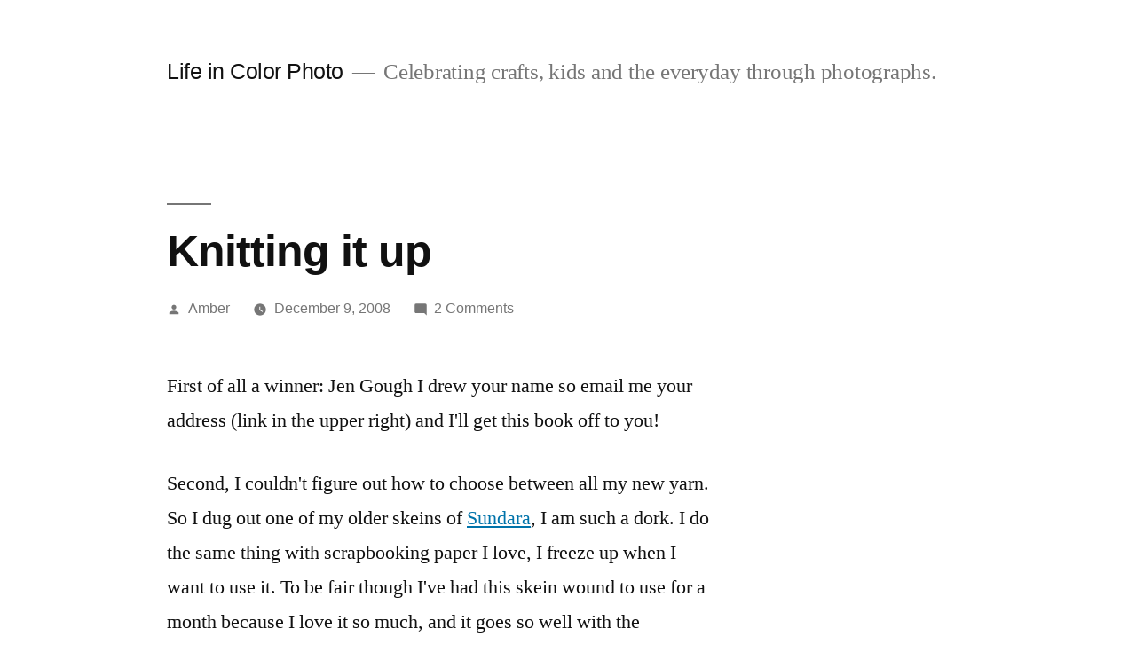

--- FILE ---
content_type: text/html; charset=UTF-8
request_url: https://www.lifeincolorphoto.com/2008/12/knitting-it-up.html
body_size: 10130
content:
<!doctype html>
<html lang="en-US">
<head>
	<meta charset="UTF-8" />
	<meta name="viewport" content="width=device-width, initial-scale=1.0" />
	<link rel="profile" href="https://gmpg.org/xfn/11" />
	<title>Knitting it up &#8211; Life in Color Photo</title>
<meta name='robots' content='max-image-preview:large' />
<link rel="alternate" title="oEmbed (JSON)" type="application/json+oembed" href="https://www.lifeincolorphoto.com/wp-json/oembed/1.0/embed?url=https%3A%2F%2Fwww.lifeincolorphoto.com%2F2008%2F12%2Fknitting-it-up.html" />
<link rel="alternate" title="oEmbed (XML)" type="text/xml+oembed" href="https://www.lifeincolorphoto.com/wp-json/oembed/1.0/embed?url=https%3A%2F%2Fwww.lifeincolorphoto.com%2F2008%2F12%2Fknitting-it-up.html&#038;format=xml" />
<style id='wp-img-auto-sizes-contain-inline-css'>
img:is([sizes=auto i],[sizes^="auto," i]){contain-intrinsic-size:3000px 1500px}
/*# sourceURL=wp-img-auto-sizes-contain-inline-css */
</style>
<style id='wp-block-library-inline-css'>
:root{--wp-block-synced-color:#7a00df;--wp-block-synced-color--rgb:122,0,223;--wp-bound-block-color:var(--wp-block-synced-color);--wp-editor-canvas-background:#ddd;--wp-admin-theme-color:#007cba;--wp-admin-theme-color--rgb:0,124,186;--wp-admin-theme-color-darker-10:#006ba1;--wp-admin-theme-color-darker-10--rgb:0,107,160.5;--wp-admin-theme-color-darker-20:#005a87;--wp-admin-theme-color-darker-20--rgb:0,90,135;--wp-admin-border-width-focus:2px}@media (min-resolution:192dpi){:root{--wp-admin-border-width-focus:1.5px}}.wp-element-button{cursor:pointer}:root .has-very-light-gray-background-color{background-color:#eee}:root .has-very-dark-gray-background-color{background-color:#313131}:root .has-very-light-gray-color{color:#eee}:root .has-very-dark-gray-color{color:#313131}:root .has-vivid-green-cyan-to-vivid-cyan-blue-gradient-background{background:linear-gradient(135deg,#00d084,#0693e3)}:root .has-purple-crush-gradient-background{background:linear-gradient(135deg,#34e2e4,#4721fb 50%,#ab1dfe)}:root .has-hazy-dawn-gradient-background{background:linear-gradient(135deg,#faaca8,#dad0ec)}:root .has-subdued-olive-gradient-background{background:linear-gradient(135deg,#fafae1,#67a671)}:root .has-atomic-cream-gradient-background{background:linear-gradient(135deg,#fdd79a,#004a59)}:root .has-nightshade-gradient-background{background:linear-gradient(135deg,#330968,#31cdcf)}:root .has-midnight-gradient-background{background:linear-gradient(135deg,#020381,#2874fc)}:root{--wp--preset--font-size--normal:16px;--wp--preset--font-size--huge:42px}.has-regular-font-size{font-size:1em}.has-larger-font-size{font-size:2.625em}.has-normal-font-size{font-size:var(--wp--preset--font-size--normal)}.has-huge-font-size{font-size:var(--wp--preset--font-size--huge)}.has-text-align-center{text-align:center}.has-text-align-left{text-align:left}.has-text-align-right{text-align:right}.has-fit-text{white-space:nowrap!important}#end-resizable-editor-section{display:none}.aligncenter{clear:both}.items-justified-left{justify-content:flex-start}.items-justified-center{justify-content:center}.items-justified-right{justify-content:flex-end}.items-justified-space-between{justify-content:space-between}.screen-reader-text{border:0;clip-path:inset(50%);height:1px;margin:-1px;overflow:hidden;padding:0;position:absolute;width:1px;word-wrap:normal!important}.screen-reader-text:focus{background-color:#ddd;clip-path:none;color:#444;display:block;font-size:1em;height:auto;left:5px;line-height:normal;padding:15px 23px 14px;text-decoration:none;top:5px;width:auto;z-index:100000}html :where(.has-border-color){border-style:solid}html :where([style*=border-top-color]){border-top-style:solid}html :where([style*=border-right-color]){border-right-style:solid}html :where([style*=border-bottom-color]){border-bottom-style:solid}html :where([style*=border-left-color]){border-left-style:solid}html :where([style*=border-width]){border-style:solid}html :where([style*=border-top-width]){border-top-style:solid}html :where([style*=border-right-width]){border-right-style:solid}html :where([style*=border-bottom-width]){border-bottom-style:solid}html :where([style*=border-left-width]){border-left-style:solid}html :where(img[class*=wp-image-]){height:auto;max-width:100%}:where(figure){margin:0 0 1em}html :where(.is-position-sticky){--wp-admin--admin-bar--position-offset:var(--wp-admin--admin-bar--height,0px)}@media screen and (max-width:600px){html :where(.is-position-sticky){--wp-admin--admin-bar--position-offset:0px}}

/*# sourceURL=wp-block-library-inline-css */
</style><style id='global-styles-inline-css'>
:root{--wp--preset--aspect-ratio--square: 1;--wp--preset--aspect-ratio--4-3: 4/3;--wp--preset--aspect-ratio--3-4: 3/4;--wp--preset--aspect-ratio--3-2: 3/2;--wp--preset--aspect-ratio--2-3: 2/3;--wp--preset--aspect-ratio--16-9: 16/9;--wp--preset--aspect-ratio--9-16: 9/16;--wp--preset--color--black: #000000;--wp--preset--color--cyan-bluish-gray: #abb8c3;--wp--preset--color--white: #FFF;--wp--preset--color--pale-pink: #f78da7;--wp--preset--color--vivid-red: #cf2e2e;--wp--preset--color--luminous-vivid-orange: #ff6900;--wp--preset--color--luminous-vivid-amber: #fcb900;--wp--preset--color--light-green-cyan: #7bdcb5;--wp--preset--color--vivid-green-cyan: #00d084;--wp--preset--color--pale-cyan-blue: #8ed1fc;--wp--preset--color--vivid-cyan-blue: #0693e3;--wp--preset--color--vivid-purple: #9b51e0;--wp--preset--color--primary: #0073a8;--wp--preset--color--secondary: #005075;--wp--preset--color--dark-gray: #111;--wp--preset--color--light-gray: #767676;--wp--preset--gradient--vivid-cyan-blue-to-vivid-purple: linear-gradient(135deg,rgb(6,147,227) 0%,rgb(155,81,224) 100%);--wp--preset--gradient--light-green-cyan-to-vivid-green-cyan: linear-gradient(135deg,rgb(122,220,180) 0%,rgb(0,208,130) 100%);--wp--preset--gradient--luminous-vivid-amber-to-luminous-vivid-orange: linear-gradient(135deg,rgb(252,185,0) 0%,rgb(255,105,0) 100%);--wp--preset--gradient--luminous-vivid-orange-to-vivid-red: linear-gradient(135deg,rgb(255,105,0) 0%,rgb(207,46,46) 100%);--wp--preset--gradient--very-light-gray-to-cyan-bluish-gray: linear-gradient(135deg,rgb(238,238,238) 0%,rgb(169,184,195) 100%);--wp--preset--gradient--cool-to-warm-spectrum: linear-gradient(135deg,rgb(74,234,220) 0%,rgb(151,120,209) 20%,rgb(207,42,186) 40%,rgb(238,44,130) 60%,rgb(251,105,98) 80%,rgb(254,248,76) 100%);--wp--preset--gradient--blush-light-purple: linear-gradient(135deg,rgb(255,206,236) 0%,rgb(152,150,240) 100%);--wp--preset--gradient--blush-bordeaux: linear-gradient(135deg,rgb(254,205,165) 0%,rgb(254,45,45) 50%,rgb(107,0,62) 100%);--wp--preset--gradient--luminous-dusk: linear-gradient(135deg,rgb(255,203,112) 0%,rgb(199,81,192) 50%,rgb(65,88,208) 100%);--wp--preset--gradient--pale-ocean: linear-gradient(135deg,rgb(255,245,203) 0%,rgb(182,227,212) 50%,rgb(51,167,181) 100%);--wp--preset--gradient--electric-grass: linear-gradient(135deg,rgb(202,248,128) 0%,rgb(113,206,126) 100%);--wp--preset--gradient--midnight: linear-gradient(135deg,rgb(2,3,129) 0%,rgb(40,116,252) 100%);--wp--preset--font-size--small: 19.5px;--wp--preset--font-size--medium: 20px;--wp--preset--font-size--large: 36.5px;--wp--preset--font-size--x-large: 42px;--wp--preset--font-size--normal: 22px;--wp--preset--font-size--huge: 49.5px;--wp--preset--spacing--20: 0.44rem;--wp--preset--spacing--30: 0.67rem;--wp--preset--spacing--40: 1rem;--wp--preset--spacing--50: 1.5rem;--wp--preset--spacing--60: 2.25rem;--wp--preset--spacing--70: 3.38rem;--wp--preset--spacing--80: 5.06rem;--wp--preset--shadow--natural: 6px 6px 9px rgba(0, 0, 0, 0.2);--wp--preset--shadow--deep: 12px 12px 50px rgba(0, 0, 0, 0.4);--wp--preset--shadow--sharp: 6px 6px 0px rgba(0, 0, 0, 0.2);--wp--preset--shadow--outlined: 6px 6px 0px -3px rgb(255, 255, 255), 6px 6px rgb(0, 0, 0);--wp--preset--shadow--crisp: 6px 6px 0px rgb(0, 0, 0);}:where(.is-layout-flex){gap: 0.5em;}:where(.is-layout-grid){gap: 0.5em;}body .is-layout-flex{display: flex;}.is-layout-flex{flex-wrap: wrap;align-items: center;}.is-layout-flex > :is(*, div){margin: 0;}body .is-layout-grid{display: grid;}.is-layout-grid > :is(*, div){margin: 0;}:where(.wp-block-columns.is-layout-flex){gap: 2em;}:where(.wp-block-columns.is-layout-grid){gap: 2em;}:where(.wp-block-post-template.is-layout-flex){gap: 1.25em;}:where(.wp-block-post-template.is-layout-grid){gap: 1.25em;}.has-black-color{color: var(--wp--preset--color--black) !important;}.has-cyan-bluish-gray-color{color: var(--wp--preset--color--cyan-bluish-gray) !important;}.has-white-color{color: var(--wp--preset--color--white) !important;}.has-pale-pink-color{color: var(--wp--preset--color--pale-pink) !important;}.has-vivid-red-color{color: var(--wp--preset--color--vivid-red) !important;}.has-luminous-vivid-orange-color{color: var(--wp--preset--color--luminous-vivid-orange) !important;}.has-luminous-vivid-amber-color{color: var(--wp--preset--color--luminous-vivid-amber) !important;}.has-light-green-cyan-color{color: var(--wp--preset--color--light-green-cyan) !important;}.has-vivid-green-cyan-color{color: var(--wp--preset--color--vivid-green-cyan) !important;}.has-pale-cyan-blue-color{color: var(--wp--preset--color--pale-cyan-blue) !important;}.has-vivid-cyan-blue-color{color: var(--wp--preset--color--vivid-cyan-blue) !important;}.has-vivid-purple-color{color: var(--wp--preset--color--vivid-purple) !important;}.has-black-background-color{background-color: var(--wp--preset--color--black) !important;}.has-cyan-bluish-gray-background-color{background-color: var(--wp--preset--color--cyan-bluish-gray) !important;}.has-white-background-color{background-color: var(--wp--preset--color--white) !important;}.has-pale-pink-background-color{background-color: var(--wp--preset--color--pale-pink) !important;}.has-vivid-red-background-color{background-color: var(--wp--preset--color--vivid-red) !important;}.has-luminous-vivid-orange-background-color{background-color: var(--wp--preset--color--luminous-vivid-orange) !important;}.has-luminous-vivid-amber-background-color{background-color: var(--wp--preset--color--luminous-vivid-amber) !important;}.has-light-green-cyan-background-color{background-color: var(--wp--preset--color--light-green-cyan) !important;}.has-vivid-green-cyan-background-color{background-color: var(--wp--preset--color--vivid-green-cyan) !important;}.has-pale-cyan-blue-background-color{background-color: var(--wp--preset--color--pale-cyan-blue) !important;}.has-vivid-cyan-blue-background-color{background-color: var(--wp--preset--color--vivid-cyan-blue) !important;}.has-vivid-purple-background-color{background-color: var(--wp--preset--color--vivid-purple) !important;}.has-black-border-color{border-color: var(--wp--preset--color--black) !important;}.has-cyan-bluish-gray-border-color{border-color: var(--wp--preset--color--cyan-bluish-gray) !important;}.has-white-border-color{border-color: var(--wp--preset--color--white) !important;}.has-pale-pink-border-color{border-color: var(--wp--preset--color--pale-pink) !important;}.has-vivid-red-border-color{border-color: var(--wp--preset--color--vivid-red) !important;}.has-luminous-vivid-orange-border-color{border-color: var(--wp--preset--color--luminous-vivid-orange) !important;}.has-luminous-vivid-amber-border-color{border-color: var(--wp--preset--color--luminous-vivid-amber) !important;}.has-light-green-cyan-border-color{border-color: var(--wp--preset--color--light-green-cyan) !important;}.has-vivid-green-cyan-border-color{border-color: var(--wp--preset--color--vivid-green-cyan) !important;}.has-pale-cyan-blue-border-color{border-color: var(--wp--preset--color--pale-cyan-blue) !important;}.has-vivid-cyan-blue-border-color{border-color: var(--wp--preset--color--vivid-cyan-blue) !important;}.has-vivid-purple-border-color{border-color: var(--wp--preset--color--vivid-purple) !important;}.has-vivid-cyan-blue-to-vivid-purple-gradient-background{background: var(--wp--preset--gradient--vivid-cyan-blue-to-vivid-purple) !important;}.has-light-green-cyan-to-vivid-green-cyan-gradient-background{background: var(--wp--preset--gradient--light-green-cyan-to-vivid-green-cyan) !important;}.has-luminous-vivid-amber-to-luminous-vivid-orange-gradient-background{background: var(--wp--preset--gradient--luminous-vivid-amber-to-luminous-vivid-orange) !important;}.has-luminous-vivid-orange-to-vivid-red-gradient-background{background: var(--wp--preset--gradient--luminous-vivid-orange-to-vivid-red) !important;}.has-very-light-gray-to-cyan-bluish-gray-gradient-background{background: var(--wp--preset--gradient--very-light-gray-to-cyan-bluish-gray) !important;}.has-cool-to-warm-spectrum-gradient-background{background: var(--wp--preset--gradient--cool-to-warm-spectrum) !important;}.has-blush-light-purple-gradient-background{background: var(--wp--preset--gradient--blush-light-purple) !important;}.has-blush-bordeaux-gradient-background{background: var(--wp--preset--gradient--blush-bordeaux) !important;}.has-luminous-dusk-gradient-background{background: var(--wp--preset--gradient--luminous-dusk) !important;}.has-pale-ocean-gradient-background{background: var(--wp--preset--gradient--pale-ocean) !important;}.has-electric-grass-gradient-background{background: var(--wp--preset--gradient--electric-grass) !important;}.has-midnight-gradient-background{background: var(--wp--preset--gradient--midnight) !important;}.has-small-font-size{font-size: var(--wp--preset--font-size--small) !important;}.has-medium-font-size{font-size: var(--wp--preset--font-size--medium) !important;}.has-large-font-size{font-size: var(--wp--preset--font-size--large) !important;}.has-x-large-font-size{font-size: var(--wp--preset--font-size--x-large) !important;}
/*# sourceURL=global-styles-inline-css */
</style>

<style id='classic-theme-styles-inline-css'>
/*! This file is auto-generated */
.wp-block-button__link{color:#fff;background-color:#32373c;border-radius:9999px;box-shadow:none;text-decoration:none;padding:calc(.667em + 2px) calc(1.333em + 2px);font-size:1.125em}.wp-block-file__button{background:#32373c;color:#fff;text-decoration:none}
/*# sourceURL=/wp-includes/css/classic-themes.min.css */
</style>
<link rel='stylesheet' id='twentynineteen-style-css' href='https://www.lifeincolorphoto.com/wp-content/themes/twentynineteen/style.css?ver=3.1' media='all' />
<link rel='stylesheet' id='twentynineteen-print-style-css' href='https://www.lifeincolorphoto.com/wp-content/themes/twentynineteen/print.css?ver=3.1' media='print' />
<link rel="https://api.w.org/" href="https://www.lifeincolorphoto.com/wp-json/" /><link rel="alternate" title="JSON" type="application/json" href="https://www.lifeincolorphoto.com/wp-json/wp/v2/posts/1537" /><meta name="generator" content="WordPress 6.9" />
<link rel="canonical" href="https://www.lifeincolorphoto.com/2008/12/knitting-it-up.html" />
<link rel='shortlink' href='https://www.lifeincolorphoto.com/?p=1537' />
<style>.recentcomments a{display:inline !important;padding:0 !important;margin:0 !important;}</style></head>

<body class="wp-singular post-template-default single single-post postid-1537 single-format-standard wp-embed-responsive wp-theme-twentynineteen singular image-filters-enabled">
<div id="page" class="site">
	<a class="skip-link screen-reader-text" href="#content">
		Skip to content	</a>

		<header id="masthead" class="site-header">

			<div class="site-branding-container">
				<div class="site-branding">

									<p class="site-title"><a href="https://www.lifeincolorphoto.com/" rel="home" >Life in Color Photo</a></p>
			
				<p class="site-description">
				Celebrating crafts, kids and the everyday through photographs.			</p>
			</div><!-- .site-branding -->
			</div><!-- .site-branding-container -->

					</header><!-- #masthead -->

	<div id="content" class="site-content">

	<div id="primary" class="content-area">
		<main id="main" class="site-main">

			
<article id="post-1537" class="post-1537 post type-post status-publish format-standard hentry category-knitting entry">
		<header class="entry-header">
		
<h1 class="entry-title">Knitting it up</h1>
<div class="entry-meta">
	<span class="byline"><svg class="svg-icon" width="16" height="16" aria-hidden="true" role="img" focusable="false" viewBox="0 0 24 24" version="1.1" xmlns="http://www.w3.org/2000/svg" xmlns:xlink="http://www.w3.org/1999/xlink"><path d="M12 12c2.21 0 4-1.79 4-4s-1.79-4-4-4-4 1.79-4 4 1.79 4 4 4zm0 2c-2.67 0-8 1.34-8 4v2h16v-2c0-2.66-5.33-4-8-4z"></path><path d="M0 0h24v24H0z" fill="none"></path></svg><span class="screen-reader-text">Posted by</span><span class="author vcard"><a class="url fn n" href="https://www.lifeincolorphoto.com/author/amber">Amber</a></span></span>	<span class="posted-on"><svg class="svg-icon" width="16" height="16" aria-hidden="true" role="img" focusable="false" xmlns="http://www.w3.org/2000/svg" viewBox="0 0 24 24"><defs><path id="a" d="M0 0h24v24H0V0z"></path></defs><clipPath id="b"><use xlink:href="#a" overflow="visible"></use></clipPath><path clip-path="url(#b)" d="M12 2C6.5 2 2 6.5 2 12s4.5 10 10 10 10-4.5 10-10S17.5 2 12 2zm4.2 14.2L11 13V7h1.5v5.2l4.5 2.7-.8 1.3z"></path></svg><a href="https://www.lifeincolorphoto.com/2008/12/knitting-it-up.html" rel="bookmark"><time class="entry-date published updated" datetime="2008-12-09T10:26:22-08:00">December 9, 2008</time></a></span>	<span class="comment-count">
				<span class="comments-link"><svg class="svg-icon" width="16" height="16" aria-hidden="true" role="img" focusable="false" viewBox="0 0 24 24" version="1.1" xmlns="http://www.w3.org/2000/svg" xmlns:xlink="http://www.w3.org/1999/xlink"><path d="M21.99 4c0-1.1-.89-2-1.99-2H4c-1.1 0-2 .9-2 2v12c0 1.1.9 2 2 2h14l4 4-.01-18z"></path><path d="M0 0h24v24H0z" fill="none"></path></svg><a href="https://www.lifeincolorphoto.com/2008/12/knitting-it-up.html#comments">2 Comments<span class="screen-reader-text"> on Knitting it up</span></a></span>	</span>
	</div><!-- .entry-meta -->
		</header>
	
	<div class="entry-content">
		<p>First of all a winner: Jen Gough I drew your name so email me your address (link in the upper right) and I&#39;ll get this book off to you!</p>
<p>Second, I couldn&#39;t figure out how to choose between all my new yarn. So I dug out one of my older skeins of <a href="http://www.sundarayarn.com/store/home.php">Sundara</a>, I am such a dork. I do the same thing with scrapbooking paper I love, I freeze up when I want to use it. To be fair though I&#39;ve had this skein wound to use for a month because I love it so much, and it goes so well with the handspun.<br /><a href="https://www.lifeincolorphoto.com/wp-content/images/6a00d83451c92469e201053654ce53970c-pi" style="display: inline;"><img decoding="async" alt="Sweater-1" class="at-xid-6a00d83451c92469e201053654ce53970c " src="https://www.lifeincolorphoto.com/wp-content/images/6a00d83451c92469e201053654ce53970c-500wi" style="width: 500px;" /></a><br />
<br /><a href="http://www.ravelry.com/projects/squeekie23/3-easy-raglan-jumper-with-side-splits--hat">Here</a> are the details on Ravelry. </p>
<p>Now I&#39;m headed to lunch with <a href="https://sjb926.blogspot.com/">Sarah</a>, then picking up some newborn <a href="https://www.weebunzdiapers.com/cgi-bin/registry.cgi?pg=5ee6dbc">diapers</a>! </p>
	</div><!-- .entry-content -->

	<footer class="entry-footer">
		<span class="byline"><svg class="svg-icon" width="16" height="16" aria-hidden="true" role="img" focusable="false" viewBox="0 0 24 24" version="1.1" xmlns="http://www.w3.org/2000/svg" xmlns:xlink="http://www.w3.org/1999/xlink"><path d="M12 12c2.21 0 4-1.79 4-4s-1.79-4-4-4-4 1.79-4 4 1.79 4 4 4zm0 2c-2.67 0-8 1.34-8 4v2h16v-2c0-2.66-5.33-4-8-4z"></path><path d="M0 0h24v24H0z" fill="none"></path></svg><span class="screen-reader-text">Posted by</span><span class="author vcard"><a class="url fn n" href="https://www.lifeincolorphoto.com/author/amber">Amber</a></span></span><span class="posted-on"><svg class="svg-icon" width="16" height="16" aria-hidden="true" role="img" focusable="false" xmlns="http://www.w3.org/2000/svg" viewBox="0 0 24 24"><defs><path id="a" d="M0 0h24v24H0V0z"></path></defs><clipPath id="b"><use xlink:href="#a" overflow="visible"></use></clipPath><path clip-path="url(#b)" d="M12 2C6.5 2 2 6.5 2 12s4.5 10 10 10 10-4.5 10-10S17.5 2 12 2zm4.2 14.2L11 13V7h1.5v5.2l4.5 2.7-.8 1.3z"></path></svg><a href="https://www.lifeincolorphoto.com/2008/12/knitting-it-up.html" rel="bookmark"><time class="entry-date published updated" datetime="2008-12-09T10:26:22-08:00">December 9, 2008</time></a></span><span class="cat-links"><svg class="svg-icon" width="16" height="16" aria-hidden="true" role="img" focusable="false" xmlns="http://www.w3.org/2000/svg" viewBox="0 0 24 24"><path d="M10 4H4c-1.1 0-1.99.9-1.99 2L2 18c0 1.1.9 2 2 2h16c1.1 0 2-.9 2-2V8c0-1.1-.9-2-2-2h-8l-2-2z"></path><path d="M0 0h24v24H0z" fill="none"></path></svg><span class="screen-reader-text">Posted in</span><a href="https://www.lifeincolorphoto.com/knitting" rel="category tag">Knitting</a></span>	</footer><!-- .entry-footer -->

				
</article><!-- #post-1537 -->

	<nav class="navigation post-navigation" aria-label="Posts">
		<h2 class="screen-reader-text">Post navigation</h2>
		<div class="nav-links"><div class="nav-previous"><a href="https://www.lifeincolorphoto.com/2008/12/even-more-yarn-and-a-give-away.html" rel="prev"><span class="meta-nav" aria-hidden="true">Previous Post</span> <span class="screen-reader-text">Previous post:</span> <br/><span class="post-title">Even more yarn&#8230; and a give away</span></a></div><div class="nav-next"><a href="https://www.lifeincolorphoto.com/2008/12/snapshots.html" rel="next"><span class="meta-nav" aria-hidden="true">Next Post</span> <span class="screen-reader-text">Next post:</span> <br/><span class="post-title">snapshots</span></a></div></div>
	</nav>
<div id="comments" class="comments-area">
	<div class="comments-title-wrap">
		<h2 class="comments-title">
		Join the Conversation		</h2><!-- .comments-title -->
		
<div class="discussion-meta">
	<ol class="discussion-avatar-list">
<li><div class="comment-user-avatar comment-author vcard"><img alt='' src='https://secure.gravatar.com/avatar/686ecf665ebd481ce199243c61cb1d3d427003d20696b9de7d75a856588190ea?s=60&#038;d=mm&#038;r=g' srcset='https://secure.gravatar.com/avatar/686ecf665ebd481ce199243c61cb1d3d427003d20696b9de7d75a856588190ea?s=120&#038;d=mm&#038;r=g 2x' class='avatar avatar-60 photo' height='60' width='60' decoding='async'/></div></li>
<li><div class="comment-user-avatar comment-author vcard"><img alt='' src='https://secure.gravatar.com/avatar/0cc3a9f4e986a1a52ee1a72d6ba5f81512c40500457ef82091ab9d62dfd441e0?s=60&#038;d=mm&#038;r=g' srcset='https://secure.gravatar.com/avatar/0cc3a9f4e986a1a52ee1a72d6ba5f81512c40500457ef82091ab9d62dfd441e0?s=120&#038;d=mm&#038;r=g 2x' class='avatar avatar-60 photo' height='60' width='60' decoding='async'/></div></li>
</ol><!-- .discussion-avatar-list -->
	<p class="discussion-meta-info">
		<svg class="svg-icon" width="24" height="24" aria-hidden="true" role="img" focusable="false" viewBox="0 0 24 24" version="1.1" xmlns="http://www.w3.org/2000/svg" xmlns:xlink="http://www.w3.org/1999/xlink"><path d="M21.99 4c0-1.1-.89-2-1.99-2H4c-1.1 0-2 .9-2 2v12c0 1.1.9 2 2 2h14l4 4-.01-18z"></path><path d="M0 0h24v24H0z" fill="none"></path></svg>		<span>2 Comments</span>
	</p>
</div><!-- .discussion-meta -->
	</div><!-- .comments-title-wrap -->
			<ol class="comment-list">
					<li id="comment-14602" class="comment even thread-even depth-1">
			<article id="div-comment-14602" class="comment-body">
				<footer class="comment-meta">
					<div class="comment-author vcard">
						<a href="https://sjb926.blogspot.com" rel="external nofollow" class="url"><img alt='' src='https://secure.gravatar.com/avatar/686ecf665ebd481ce199243c61cb1d3d427003d20696b9de7d75a856588190ea?s=60&#038;d=mm&#038;r=g' srcset='https://secure.gravatar.com/avatar/686ecf665ebd481ce199243c61cb1d3d427003d20696b9de7d75a856588190ea?s=120&#038;d=mm&#038;r=g 2x' class='avatar avatar-60 photo' height='60' width='60' decoding='async'/><b class="fn">sarah</b> <span class="screen-reader-text says">says:</span></a>					</div><!-- .comment-author -->

					<div class="comment-metadata">
						<a href="https://www.lifeincolorphoto.com/2008/12/knitting-it-up.html#comment-14602"><time datetime="2008-12-09T13:36:46-08:00">December 9, 2008 at 1:36 pm</time></a>					</div><!-- .comment-metadata -->

					
					
				</footer><!-- .comment-meta -->

				<div class="comment-content">
					<p>that sweater is going to be CUTE!<br />
I just checked it out on ravelry.<br />
love the color.<br />
thanks for introducing me to yummy indian food!<br />
it was fun to visit with you 🙂</p>
				</div><!-- .comment-content -->

			</article><!-- .comment-body -->

			<div class="comment-reply"><a rel="nofollow" class="comment-reply-link" href="https://www.lifeincolorphoto.com/2008/12/knitting-it-up.html?replytocom=14602#respond" data-commentid="14602" data-postid="1537" data-belowelement="div-comment-14602" data-respondelement="respond" data-replyto="Reply to sarah" aria-label="Reply to sarah">Reply</a></div>		</li><!-- #comment-## -->
		<li id="comment-14603" class="comment odd alt thread-odd thread-alt depth-1">
			<article id="div-comment-14603" class="comment-body">
				<footer class="comment-meta">
					<div class="comment-author vcard">
						<img alt='' src='https://secure.gravatar.com/avatar/0cc3a9f4e986a1a52ee1a72d6ba5f81512c40500457ef82091ab9d62dfd441e0?s=60&#038;d=mm&#038;r=g' srcset='https://secure.gravatar.com/avatar/0cc3a9f4e986a1a52ee1a72d6ba5f81512c40500457ef82091ab9d62dfd441e0?s=120&#038;d=mm&#038;r=g 2x' class='avatar avatar-60 photo' height='60' width='60' loading='lazy' decoding='async'/><b class="fn">Erin</b> <span class="screen-reader-text says">says:</span>					</div><!-- .comment-author -->

					<div class="comment-metadata">
						<a href="https://www.lifeincolorphoto.com/2008/12/knitting-it-up.html#comment-14603"><time datetime="2008-12-09T14:50:52-08:00">December 9, 2008 at 2:50 pm</time></a>					</div><!-- .comment-metadata -->

					
					
				</footer><!-- .comment-meta -->

				<div class="comment-content">
					<p>Diapers!!&#8230;..I can&#8217;t wait to meet this little one!</p>
				</div><!-- .comment-content -->

			</article><!-- .comment-body -->

			<div class="comment-reply"><a rel="nofollow" class="comment-reply-link" href="https://www.lifeincolorphoto.com/2008/12/knitting-it-up.html?replytocom=14603#respond" data-commentid="14603" data-postid="1537" data-belowelement="div-comment-14603" data-respondelement="respond" data-replyto="Reply to Erin" aria-label="Reply to Erin">Reply</a></div>		</li><!-- #comment-## -->
		</ol><!-- .comment-list -->
					<div class="comment-form-flex comment-form-wrapper">
				<h2 class="comments-title">Leave a comment</h2>
					<div id="respond" class="comment-respond">
		<h3 id="reply-title" class="comment-reply-title"> <small><a rel="nofollow" id="cancel-comment-reply-link" href="/2008/12/knitting-it-up.html#respond" style="display:none;">Cancel reply</a></small></h3><form action="https://www.lifeincolorphoto.com/wp-comments-post.php" method="post" id="commentform" class="comment-form"><p class="comment-notes"><span id="email-notes">Your email address will not be published.</span> <span class="required-field-message">Required fields are marked <span class="required">*</span></span></p><p class="comment-form-comment"><label for="comment">Comment <span class="required">*</span></label> <textarea id="comment" name="comment" cols="45" rows="5" maxlength="65525" required></textarea></p><p class="comment-form-author"><label for="author">Name <span class="required">*</span></label> <input id="author" name="author" type="text" value="" size="30" maxlength="245" autocomplete="name" required /></p>
<p class="comment-form-email"><label for="email">Email <span class="required">*</span></label> <input id="email" name="email" type="email" value="" size="30" maxlength="100" aria-describedby="email-notes" autocomplete="email" required /></p>
<p class="comment-form-url"><label for="url">Website</label> <input id="url" name="url" type="url" value="" size="30" maxlength="200" autocomplete="url" /></p>
<p class="comment-form-cookies-consent"><input id="wp-comment-cookies-consent" name="wp-comment-cookies-consent" type="checkbox" value="yes" /> <label for="wp-comment-cookies-consent">Save my name, email, and website in this browser for the next time I comment.</label></p>
<p class="form-submit"><input name="submit" type="submit" id="submit" class="submit" value="Post Comment" /> <input type='hidden' name='comment_post_ID' value='1537' id='comment_post_ID' />
<input type='hidden' name='comment_parent' id='comment_parent' value='0' />
</p><p style="display: none;"><input type="hidden" id="akismet_comment_nonce" name="akismet_comment_nonce" value="870b036403" /></p><p style="display: none !important;" class="akismet-fields-container" data-prefix="ak_"><label>&#916;<textarea name="ak_hp_textarea" cols="45" rows="8" maxlength="100"></textarea></label><input type="hidden" id="ak_js_1" name="ak_js" value="135"/><script>document.getElementById( "ak_js_1" ).setAttribute( "value", ( new Date() ).getTime() );</script></p></form>	</div><!-- #respond -->
				</div>
			</div><!-- #comments -->

		</main><!-- #main -->
	</div><!-- #primary -->


	</div><!-- #content -->

	<footer id="colophon" class="site-footer">
		
	<aside class="widget-area" aria-label="Footer">
							<div class="widget-column footer-widget-1">
					<section id="search-2" class="widget widget_search"><form role="search" method="get" class="search-form" action="https://www.lifeincolorphoto.com/">
				<label>
					<span class="screen-reader-text">Search for:</span>
					<input type="search" class="search-field" placeholder="Search &hellip;" value="" name="s" />
				</label>
				<input type="submit" class="search-submit" value="Search" />
			</form></section>
		<section id="recent-posts-2" class="widget widget_recent_entries">
		<h2 class="widget-title">Recent Posts</h2><nav aria-label="Recent Posts">
		<ul>
											<li>
					<a href="https://www.lifeincolorphoto.com/2019/10/random-quilting-from-2018.html">Random Quilting from 2018</a>
									</li>
											<li>
					<a href="https://www.lifeincolorphoto.com/2019/10/mind-the-gap-quilt-finally-finished.html">Mind the Gap quilt finally finished</a>
									</li>
											<li>
					<a href="https://www.lifeincolorphoto.com/2018/07/raspberry-kiss-quilt.html">Raspberry Kiss Quilt</a>
									</li>
											<li>
					<a href="https://www.lifeincolorphoto.com/2018/07/scrap-happy-quilt.html">Scrap Happy Quilt</a>
									</li>
											<li>
					<a href="https://www.lifeincolorphoto.com/2018/07/polaroid-quilt.html">Polaroid Quilt</a>
									</li>
					</ul>

		</nav></section><section id="recent-comments-2" class="widget widget_recent_comments"><h2 class="widget-title">Recent Comments</h2><nav aria-label="Recent Comments"><ul id="recentcomments"><li class="recentcomments"><span class="comment-author-link"><a href="https://royalriddle.com/" class="url" rel="ugc external nofollow">Yahir Salinas</a></span> on <a href="https://www.lifeincolorphoto.com/2019/10/random-quilting-from-2018.html#comment-508889">Random Quilting from 2018</a></li><li class="recentcomments"><span class="comment-author-link"><a href="https://sipesy.com/" class="url" rel="ugc external nofollow">izmir evde masöz</a></span> on <a href="https://www.lifeincolorphoto.com/2019/10/random-quilting-from-2018.html#comment-499274">Random Quilting from 2018</a></li><li class="recentcomments"><span class="comment-author-link">Tanisha Bhandari</span> on <a href="https://www.lifeincolorphoto.com/2006/03/im_all_wound_up.html#comment-489811">I&#8217;m all wound up</a></li><li class="recentcomments"><span class="comment-author-link">Tanisha Bhandari</span> on <a href="https://www.lifeincolorphoto.com/2006/03/im_all_wound_up.html#comment-489810">I&#8217;m all wound up</a></li><li class="recentcomments"><span class="comment-author-link">user-745463</span> on <a href="https://www.lifeincolorphoto.com/2012/01/project-life-to-go.html#comment-469718">Project Life &#8211; to go.</a></li></ul></nav></section><section id="archives-2" class="widget widget_archive"><h2 class="widget-title">Archives</h2><nav aria-label="Archives">
			<ul>
					<li><a href='https://www.lifeincolorphoto.com/2019/10'>October 2019</a></li>
	<li><a href='https://www.lifeincolorphoto.com/2018/07'>July 2018</a></li>
	<li><a href='https://www.lifeincolorphoto.com/2018/01'>January 2018</a></li>
	<li><a href='https://www.lifeincolorphoto.com/2017/07'>July 2017</a></li>
	<li><a href='https://www.lifeincolorphoto.com/2017/06'>June 2017</a></li>
	<li><a href='https://www.lifeincolorphoto.com/2017/05'>May 2017</a></li>
	<li><a href='https://www.lifeincolorphoto.com/2016/10'>October 2016</a></li>
	<li><a href='https://www.lifeincolorphoto.com/2016/04'>April 2016</a></li>
	<li><a href='https://www.lifeincolorphoto.com/2016/03'>March 2016</a></li>
	<li><a href='https://www.lifeincolorphoto.com/2016/02'>February 2016</a></li>
	<li><a href='https://www.lifeincolorphoto.com/2015/11'>November 2015</a></li>
	<li><a href='https://www.lifeincolorphoto.com/2015/04'>April 2015</a></li>
	<li><a href='https://www.lifeincolorphoto.com/2015/01'>January 2015</a></li>
	<li><a href='https://www.lifeincolorphoto.com/2014/11'>November 2014</a></li>
	<li><a href='https://www.lifeincolorphoto.com/2014/10'>October 2014</a></li>
	<li><a href='https://www.lifeincolorphoto.com/2014/09'>September 2014</a></li>
	<li><a href='https://www.lifeincolorphoto.com/2014/08'>August 2014</a></li>
	<li><a href='https://www.lifeincolorphoto.com/2014/07'>July 2014</a></li>
	<li><a href='https://www.lifeincolorphoto.com/2014/06'>June 2014</a></li>
	<li><a href='https://www.lifeincolorphoto.com/2014/05'>May 2014</a></li>
	<li><a href='https://www.lifeincolorphoto.com/2014/04'>April 2014</a></li>
	<li><a href='https://www.lifeincolorphoto.com/2014/03'>March 2014</a></li>
	<li><a href='https://www.lifeincolorphoto.com/2014/02'>February 2014</a></li>
	<li><a href='https://www.lifeincolorphoto.com/2014/01'>January 2014</a></li>
	<li><a href='https://www.lifeincolorphoto.com/2013/12'>December 2013</a></li>
	<li><a href='https://www.lifeincolorphoto.com/2013/11'>November 2013</a></li>
	<li><a href='https://www.lifeincolorphoto.com/2013/10'>October 2013</a></li>
	<li><a href='https://www.lifeincolorphoto.com/2013/09'>September 2013</a></li>
	<li><a href='https://www.lifeincolorphoto.com/2013/08'>August 2013</a></li>
	<li><a href='https://www.lifeincolorphoto.com/2013/07'>July 2013</a></li>
	<li><a href='https://www.lifeincolorphoto.com/2013/06'>June 2013</a></li>
	<li><a href='https://www.lifeincolorphoto.com/2013/05'>May 2013</a></li>
	<li><a href='https://www.lifeincolorphoto.com/2013/04'>April 2013</a></li>
	<li><a href='https://www.lifeincolorphoto.com/2013/03'>March 2013</a></li>
	<li><a href='https://www.lifeincolorphoto.com/2013/02'>February 2013</a></li>
	<li><a href='https://www.lifeincolorphoto.com/2013/01'>January 2013</a></li>
	<li><a href='https://www.lifeincolorphoto.com/2012/12'>December 2012</a></li>
	<li><a href='https://www.lifeincolorphoto.com/2012/11'>November 2012</a></li>
	<li><a href='https://www.lifeincolorphoto.com/2012/10'>October 2012</a></li>
	<li><a href='https://www.lifeincolorphoto.com/2012/09'>September 2012</a></li>
	<li><a href='https://www.lifeincolorphoto.com/2012/08'>August 2012</a></li>
	<li><a href='https://www.lifeincolorphoto.com/2012/07'>July 2012</a></li>
	<li><a href='https://www.lifeincolorphoto.com/2012/06'>June 2012</a></li>
	<li><a href='https://www.lifeincolorphoto.com/2012/05'>May 2012</a></li>
	<li><a href='https://www.lifeincolorphoto.com/2012/04'>April 2012</a></li>
	<li><a href='https://www.lifeincolorphoto.com/2012/03'>March 2012</a></li>
	<li><a href='https://www.lifeincolorphoto.com/2012/02'>February 2012</a></li>
	<li><a href='https://www.lifeincolorphoto.com/2012/01'>January 2012</a></li>
	<li><a href='https://www.lifeincolorphoto.com/2011/12'>December 2011</a></li>
	<li><a href='https://www.lifeincolorphoto.com/2011/11'>November 2011</a></li>
	<li><a href='https://www.lifeincolorphoto.com/2011/10'>October 2011</a></li>
	<li><a href='https://www.lifeincolorphoto.com/2011/09'>September 2011</a></li>
	<li><a href='https://www.lifeincolorphoto.com/2011/08'>August 2011</a></li>
	<li><a href='https://www.lifeincolorphoto.com/2011/07'>July 2011</a></li>
	<li><a href='https://www.lifeincolorphoto.com/2011/06'>June 2011</a></li>
	<li><a href='https://www.lifeincolorphoto.com/2011/05'>May 2011</a></li>
	<li><a href='https://www.lifeincolorphoto.com/2011/04'>April 2011</a></li>
	<li><a href='https://www.lifeincolorphoto.com/2011/03'>March 2011</a></li>
	<li><a href='https://www.lifeincolorphoto.com/2011/02'>February 2011</a></li>
	<li><a href='https://www.lifeincolorphoto.com/2011/01'>January 2011</a></li>
	<li><a href='https://www.lifeincolorphoto.com/2010/12'>December 2010</a></li>
	<li><a href='https://www.lifeincolorphoto.com/2010/11'>November 2010</a></li>
	<li><a href='https://www.lifeincolorphoto.com/2010/10'>October 2010</a></li>
	<li><a href='https://www.lifeincolorphoto.com/2010/09'>September 2010</a></li>
	<li><a href='https://www.lifeincolorphoto.com/2010/08'>August 2010</a></li>
	<li><a href='https://www.lifeincolorphoto.com/2010/07'>July 2010</a></li>
	<li><a href='https://www.lifeincolorphoto.com/2010/06'>June 2010</a></li>
	<li><a href='https://www.lifeincolorphoto.com/2010/05'>May 2010</a></li>
	<li><a href='https://www.lifeincolorphoto.com/2010/04'>April 2010</a></li>
	<li><a href='https://www.lifeincolorphoto.com/2010/03'>March 2010</a></li>
	<li><a href='https://www.lifeincolorphoto.com/2010/02'>February 2010</a></li>
	<li><a href='https://www.lifeincolorphoto.com/2010/01'>January 2010</a></li>
	<li><a href='https://www.lifeincolorphoto.com/2009/12'>December 2009</a></li>
	<li><a href='https://www.lifeincolorphoto.com/2009/11'>November 2009</a></li>
	<li><a href='https://www.lifeincolorphoto.com/2009/10'>October 2009</a></li>
	<li><a href='https://www.lifeincolorphoto.com/2009/09'>September 2009</a></li>
	<li><a href='https://www.lifeincolorphoto.com/2009/08'>August 2009</a></li>
	<li><a href='https://www.lifeincolorphoto.com/2009/07'>July 2009</a></li>
	<li><a href='https://www.lifeincolorphoto.com/2009/06'>June 2009</a></li>
	<li><a href='https://www.lifeincolorphoto.com/2009/05'>May 2009</a></li>
	<li><a href='https://www.lifeincolorphoto.com/2009/04'>April 2009</a></li>
	<li><a href='https://www.lifeincolorphoto.com/2009/03'>March 2009</a></li>
	<li><a href='https://www.lifeincolorphoto.com/2009/02'>February 2009</a></li>
	<li><a href='https://www.lifeincolorphoto.com/2009/01'>January 2009</a></li>
	<li><a href='https://www.lifeincolorphoto.com/2008/12'>December 2008</a></li>
	<li><a href='https://www.lifeincolorphoto.com/2008/11'>November 2008</a></li>
	<li><a href='https://www.lifeincolorphoto.com/2008/10'>October 2008</a></li>
	<li><a href='https://www.lifeincolorphoto.com/2008/09'>September 2008</a></li>
	<li><a href='https://www.lifeincolorphoto.com/2008/08'>August 2008</a></li>
	<li><a href='https://www.lifeincolorphoto.com/2008/07'>July 2008</a></li>
	<li><a href='https://www.lifeincolorphoto.com/2008/06'>June 2008</a></li>
	<li><a href='https://www.lifeincolorphoto.com/2008/05'>May 2008</a></li>
	<li><a href='https://www.lifeincolorphoto.com/2008/04'>April 2008</a></li>
	<li><a href='https://www.lifeincolorphoto.com/2008/03'>March 2008</a></li>
	<li><a href='https://www.lifeincolorphoto.com/2008/02'>February 2008</a></li>
	<li><a href='https://www.lifeincolorphoto.com/2008/01'>January 2008</a></li>
	<li><a href='https://www.lifeincolorphoto.com/2007/12'>December 2007</a></li>
	<li><a href='https://www.lifeincolorphoto.com/2007/11'>November 2007</a></li>
	<li><a href='https://www.lifeincolorphoto.com/2007/10'>October 2007</a></li>
	<li><a href='https://www.lifeincolorphoto.com/2007/09'>September 2007</a></li>
	<li><a href='https://www.lifeincolorphoto.com/2007/08'>August 2007</a></li>
	<li><a href='https://www.lifeincolorphoto.com/2007/07'>July 2007</a></li>
	<li><a href='https://www.lifeincolorphoto.com/2007/06'>June 2007</a></li>
	<li><a href='https://www.lifeincolorphoto.com/2007/05'>May 2007</a></li>
	<li><a href='https://www.lifeincolorphoto.com/2007/04'>April 2007</a></li>
	<li><a href='https://www.lifeincolorphoto.com/2007/03'>March 2007</a></li>
	<li><a href='https://www.lifeincolorphoto.com/2007/02'>February 2007</a></li>
	<li><a href='https://www.lifeincolorphoto.com/2007/01'>January 2007</a></li>
	<li><a href='https://www.lifeincolorphoto.com/2006/12'>December 2006</a></li>
	<li><a href='https://www.lifeincolorphoto.com/2006/11'>November 2006</a></li>
	<li><a href='https://www.lifeincolorphoto.com/2006/10'>October 2006</a></li>
	<li><a href='https://www.lifeincolorphoto.com/2006/09'>September 2006</a></li>
	<li><a href='https://www.lifeincolorphoto.com/2006/08'>August 2006</a></li>
	<li><a href='https://www.lifeincolorphoto.com/2006/07'>July 2006</a></li>
	<li><a href='https://www.lifeincolorphoto.com/2006/06'>June 2006</a></li>
	<li><a href='https://www.lifeincolorphoto.com/2006/05'>May 2006</a></li>
	<li><a href='https://www.lifeincolorphoto.com/2006/04'>April 2006</a></li>
	<li><a href='https://www.lifeincolorphoto.com/2006/03'>March 2006</a></li>
	<li><a href='https://www.lifeincolorphoto.com/2006/02'>February 2006</a></li>
	<li><a href='https://www.lifeincolorphoto.com/2006/01'>January 2006</a></li>
	<li><a href='https://www.lifeincolorphoto.com/2005/12'>December 2005</a></li>
	<li><a href='https://www.lifeincolorphoto.com/2005/11'>November 2005</a></li>
	<li><a href='https://www.lifeincolorphoto.com/2005/10'>October 2005</a></li>
	<li><a href='https://www.lifeincolorphoto.com/2005/09'>September 2005</a></li>
	<li><a href='https://www.lifeincolorphoto.com/2005/08'>August 2005</a></li>
	<li><a href='https://www.lifeincolorphoto.com/2005/07'>July 2005</a></li>
	<li><a href='https://www.lifeincolorphoto.com/2005/06'>June 2005</a></li>
	<li><a href='https://www.lifeincolorphoto.com/2005/05'>May 2005</a></li>
	<li><a href='https://www.lifeincolorphoto.com/2005/04'>April 2005</a></li>
	<li><a href='https://www.lifeincolorphoto.com/2005/03'>March 2005</a></li>
			</ul>

			</nav></section><section id="categories-2" class="widget widget_categories"><h2 class="widget-title">Categories</h2><nav aria-label="Categories">
			<ul>
					<li class="cat-item cat-item-710"><a href="https://www.lifeincolorphoto.com/art">Art</a>
</li>
	<li class="cat-item cat-item-740"><a href="https://www.lifeincolorphoto.com/travel/avion">Avion</a>
</li>
	<li class="cat-item cat-item-741"><a href="https://www.lifeincolorphoto.com/family-life/baby-in-the-belly">Baby in the Belly</a>
</li>
	<li class="cat-item cat-item-711"><a href="https://www.lifeincolorphoto.com/beading-2">Beading</a>
</li>
	<li class="cat-item cat-item-742"><a href="https://www.lifeincolorphoto.com/family-life/bennet-marie">Bennet Marie</a>
</li>
	<li class="cat-item cat-item-712"><a href="https://www.lifeincolorphoto.com/celebrating">Celebrating</a>
</li>
	<li class="cat-item cat-item-743"><a href="https://www.lifeincolorphoto.com/very-domestic/cooking">Cooking</a>
</li>
	<li class="cat-item cat-item-713"><a href="https://www.lifeincolorphoto.com/crafting-for-kids">Crafting for Kids</a>
</li>
	<li class="cat-item cat-item-714"><a href="https://www.lifeincolorphoto.com/crafting-with-kids">Crafting with Kids</a>
</li>
	<li class="cat-item cat-item-744"><a href="https://www.lifeincolorphoto.com/scrapbooking/die-cutting">die-cutting</a>
</li>
	<li class="cat-item cat-item-745"><a href="https://www.lifeincolorphoto.com/photography/displaying-photographs">Displaying Photographs</a>
</li>
	<li class="cat-item cat-item-715"><a href="https://www.lifeincolorphoto.com/everythingelse">Everything Else</a>
</li>
	<li class="cat-item cat-item-716"><a href="https://www.lifeincolorphoto.com/family-life">Family Life</a>
</li>
	<li class="cat-item cat-item-746"><a href="https://www.lifeincolorphoto.com/learning-2/forest-school">Forest School</a>
</li>
	<li class="cat-item cat-item-717"><a href="https://www.lifeincolorphoto.com/free-association-wednesday">Free Association Wednesday</a>
</li>
	<li class="cat-item cat-item-718"><a href="https://www.lifeincolorphoto.com/family-life/grandpa-garrison">Grandpa Garrison</a>
</li>
	<li class="cat-item cat-item-719"><a href="https://www.lifeincolorphoto.com/im-getting-married">I&#039;m getting married!</a>
</li>
	<li class="cat-item cat-item-747"><a href="https://www.lifeincolorphoto.com/sewing/kids-clothes">kids clothes</a>
</li>
	<li class="cat-item cat-item-748"><a href="https://www.lifeincolorphoto.com/my-cottage/kitchen">Kitchen</a>
</li>
	<li class="cat-item cat-item-720"><a href="https://www.lifeincolorphoto.com/knitting">Knitting</a>
</li>
	<li class="cat-item cat-item-722"><a href="https://www.lifeincolorphoto.com/learning-2">Learning</a>
</li>
	<li class="cat-item cat-item-749"><a href="https://www.lifeincolorphoto.com/photography/life-in-color-studio-photography">Life in Color Studio</a>
</li>
	<li class="cat-item cat-item-750"><a href="https://www.lifeincolorphoto.com/scrapbooking/mini-books">mini books</a>
</li>
	<li class="cat-item cat-item-723"><a href="https://www.lifeincolorphoto.com/my-cottage">My Cottage</a>
</li>
	<li class="cat-item cat-item-724"><a href="https://www.lifeincolorphoto.com/my-garden">My Garden</a>
</li>
	<li class="cat-item cat-item-725"><a href="https://www.lifeincolorphoto.com/new-to-me-thrifting-adventures">New to Me &#8211; Thrifting Adventures</a>
</li>
	<li class="cat-item cat-item-751"><a href="https://www.lifeincolorphoto.com/travel/oregon">Oregon</a>
</li>
	<li class="cat-item cat-item-726"><a href="https://www.lifeincolorphoto.com/learning-2/pre-school">pre-school</a>
</li>
	<li class="cat-item cat-item-752"><a href="https://www.lifeincolorphoto.com/scrapbooking/project-life-scrapbooking">Project Life</a>
</li>
	<li class="cat-item cat-item-753"><a href="https://www.lifeincolorphoto.com/sewing/quilting">quilting</a>
</li>
	<li class="cat-item cat-item-754"><a href="https://www.lifeincolorphoto.com/photography/salem-oregon-birth-photographer">Salem, Oregon Birth Photographer</a>
</li>
	<li class="cat-item cat-item-755"><a href="https://www.lifeincolorphoto.com/photography/salem-oregon-children-photographer">Salem, Oregon Children Photographer</a>
</li>
	<li class="cat-item cat-item-756"><a href="https://www.lifeincolorphoto.com/photography/salem-oregon-family-photographer">Salem, Oregon Family Photographer</a>
</li>
	<li class="cat-item cat-item-757"><a href="https://www.lifeincolorphoto.com/photography/salem-oregon-maternity-photographer">Salem, Oregon Maternity Photographer</a>
</li>
	<li class="cat-item cat-item-758"><a href="https://www.lifeincolorphoto.com/photography/salem-oregon-newborn-photography">Salem, Oregon Newborn Photography</a>
</li>
	<li class="cat-item cat-item-727"><a href="https://www.lifeincolorphoto.com/photography">Salem, Oregon Photographer</a>
</li>
	<li class="cat-item cat-item-728"><a href="https://www.lifeincolorphoto.com/scrapbooking">Scrapbooking</a>
</li>
	<li class="cat-item cat-item-729"><a href="https://www.lifeincolorphoto.com/sewing">Sewing</a>
</li>
	<li class="cat-item cat-item-730"><a href="https://www.lifeincolorphoto.com/spinning">Spinning</a>
</li>
	<li class="cat-item cat-item-731"><a href="https://www.lifeincolorphoto.com/my-cottage/the-basement">the basement</a>
</li>
	<li class="cat-item cat-item-732"><a href="https://www.lifeincolorphoto.com/ribbon-monkey-madness">The Ribbon Jar</a>
</li>
	<li class="cat-item cat-item-733"><a href="https://www.lifeincolorphoto.com/family-life/this-moment">This Moment</a>
</li>
	<li class="cat-item cat-item-734"><a href="https://www.lifeincolorphoto.com/art/toddler-art">Toddler Art</a>
</li>
	<li class="cat-item cat-item-735"><a href="https://www.lifeincolorphoto.com/travel">Travel</a>
</li>
	<li class="cat-item cat-item-736"><a href="https://www.lifeincolorphoto.com/travel/traveling-with-kids">Traveling with Kids</a>
</li>
	<li class="cat-item cat-item-737"><a href="https://www.lifeincolorphoto.com/family-life/tuesday-lee">Tuesday Lee</a>
</li>
	<li class="cat-item cat-item-738"><a href="https://www.lifeincolorphoto.com/very-domestic">Very Domestic</a>
</li>
	<li class="cat-item cat-item-739"><a href="https://www.lifeincolorphoto.com/scrapbooking/week-in-the-life">Week in the Life</a>
</li>
			</ul>

			</nav></section><section id="meta-2" class="widget widget_meta"><h2 class="widget-title">Meta</h2><nav aria-label="Meta">
		<ul>
						<li><a href="https://www.lifeincolorphoto.com/wp-login.php">Log in</a></li>
			<li><a href="https://www.lifeincolorphoto.com/feed">Entries feed</a></li>
			<li><a href="https://www.lifeincolorphoto.com/comments/feed">Comments feed</a></li>

			<li><a href="https://wordpress.org/">WordPress.org</a></li>
		</ul>

		</nav></section>					</div>
					</aside><!-- .widget-area -->

			<div class="site-info">
										<a class="site-name" href="https://www.lifeincolorphoto.com/" rel="home">Life in Color Photo</a>,
						<a href="https://wordpress.org/" class="imprint">
				Proudly powered by WordPress.			</a>
			<a class="privacy-policy-link" href="https://www.lifeincolorphoto.com/policies" rel="privacy-policy">Policies</a><span role="separator" aria-hidden="true"></span>					</div><!-- .site-info -->
	</footer><!-- #colophon -->

</div><!-- #page -->

<script type="speculationrules">
{"prefetch":[{"source":"document","where":{"and":[{"href_matches":"/*"},{"not":{"href_matches":["/wp-*.php","/wp-admin/*","/wp-content/uploads/*","/wp-content/*","/wp-content/plugins/*","/wp-content/themes/twentynineteen/*","/*\\?(.+)"]}},{"not":{"selector_matches":"a[rel~=\"nofollow\"]"}},{"not":{"selector_matches":".no-prefetch, .no-prefetch a"}}]},"eagerness":"conservative"}]}
</script>
<script src="https://www.lifeincolorphoto.com/wp-includes/js/comment-reply.min.js?ver=6.9" id="comment-reply-js" async data-wp-strategy="async" fetchpriority="low"></script>
<script defer src="https://www.lifeincolorphoto.com/wp-content/plugins/akismet/_inc/akismet-frontend.js?ver=1758817990" id="akismet-frontend-js"></script>

<script defer src="https://static.cloudflareinsights.com/beacon.min.js/vcd15cbe7772f49c399c6a5babf22c1241717689176015" integrity="sha512-ZpsOmlRQV6y907TI0dKBHq9Md29nnaEIPlkf84rnaERnq6zvWvPUqr2ft8M1aS28oN72PdrCzSjY4U6VaAw1EQ==" data-cf-beacon='{"version":"2024.11.0","token":"252e0405a89d48a1b77f95a70f89963c","r":1,"server_timing":{"name":{"cfCacheStatus":true,"cfEdge":true,"cfExtPri":true,"cfL4":true,"cfOrigin":true,"cfSpeedBrain":true},"location_startswith":null}}' crossorigin="anonymous"></script>
</body>
</html>
